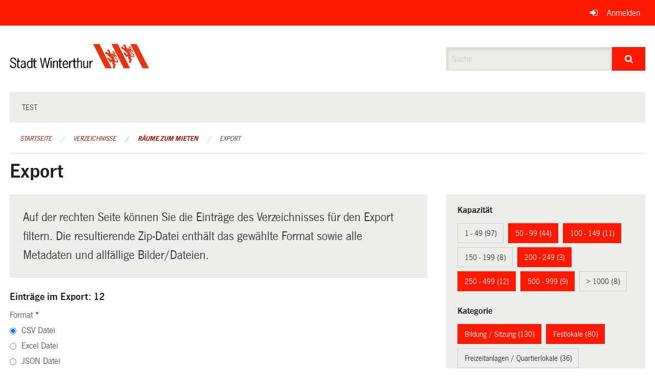

--- FILE ---
content_type: text/html; charset=UTF-8
request_url: https://ogc.winterthur.ch/directories/raeume-zum-mieten/+export?keywords=raum_kategorie%3AJugi+%2F+Pfadi+%2F+Ferienh%C3%A4user%2Braum_kategorie%3ABildung+%2F+Sitzung%2Braum_kategorie%3AFestlokale%2Braum_kategorie%3ASport%2Braum_kategorie%3AJugendtreffpunkte+%2F+Jugendkultur%2Braum_stadtkreis%3ASeen%2Braum_stadtkreis%3AT%C3%B6ss%2Braum_stadtkreis%3AVeltheim%2Braum_kapazitat%3A250+-+499%2Braum_kapazitat%3A500+-+999%2Braum_kapazitat%3A200+-+249%2Braum_kapazitat%3A50+-+99%2Braum_kapazitat%3A100+-+149&page=0&search=inline
body_size: 10659
content:
<!DOCTYPE html>
<html
    class="no-js"
    lang="de-CH"
    xmlns="http://www.w3.org/1999/xhtml" data-version="2025.66">
<head>
    <meta charset="utf-8" />
    <meta name="viewport" content="width=device-width, initial-scale=1.0" />

    
    <meta name="intercoolerjs:use-actual-http-method" content="true" />

    <title id="page-title">
        Export
    </title>
    <!-- This site is running on the
          ___              ____               ____ _                 _
         / _ \ _ __   ___ / ___| _____   __  / ___| | ___  _   _  __| |
        | | | | '_ \ / _ \ |  _ / _ \ \ / / | |   | |/ _ \| | | |/ _` |
        | |_| | | | |  __/ |_| | (_) \ V /  | |___| | (_) | |_| | (_| |
         \___/|_| |_|\___|\____|\___/ \_/    \____|_|\___/ \__,_|\__,_|

         Have a look at the source code: https://onegov.readthedocs.org
     -->
    
    <style>.slider{opacity:0;}</style>
    <link rel="stylesheet" type="text/css" href="https://ogc.winterthur.ch/theme/onegov.winterthur.foundation-2025.66-d7d4b032567c5798d261839b678a277408739130.css">
    <link rel="stylesheet" type="text/css" href="https://ogc.winterthur.ch/static/font-awesome/css/font-awesome.min.css___2025.66">
    <style>/* OGC-1706 */
.framed.roadwork-layout .main-title {
        display: block;
        font-size: 1.2rem;
        margin-top: 0;
}

/* OGC-1706 */
.roadwork-layout .limit-line-width dt:first-of-type,
.roadwork-layout .limit-line-width dd:first-of-type {
    display: none;
}</style>

    
    <link rel="apple-touch-icon" sizes="57x57" href="https://ogc.winterthur.ch/storage/206bb7c3085642ebf23d05f0fc75b55bd2ae95187800165412a504616537f41e">
    <link rel="icon" type="image/png" href="https://ogc.winterthur.ch/storage/779cca48ad50cba210b2d1067870ba9f5e9fe7ef7ab954f171bdbe578a7a2acd" sizes="16x16">
    <link rel="icon" type="image/png" href="https://ogc.winterthur.ch/storage/a88d807dd05becdf8f6c13361a506f7230c701dc3b3388aa96edf21b82d1b85e" sizes="32x32">
    
    
    <meta name="theme-color" content="#ff1900">

    

<meta property="og:type" content="website" />
<meta property="og:url" content="https://ogc.winterthur.ch/directories/raeume-zum-mieten/+export?keywords=raum_kategorie%3AJugi+%2F+Pfadi+%2F+Ferienh%C3%A4user%2Braum_kategorie%3ABildung+%2F+Sitzung%2Braum_kategorie%3AFestlokale%2Braum_kategorie%3ASport%2Braum_kategorie%3AJugendtreffpunkte+%2F+Jugendkultur%2Braum_stadtkreis%3ASeen%2Braum_stadtkreis%3AT%C3%B6ss%2Braum_stadtkreis%3AVeltheim%2Braum_kapazitat%3A250+-+499%2Braum_kapazitat%3A500+-+999%2Braum_kapazitat%3A200+-+249%2Braum_kapazitat%3A50+-+99%2Braum_kapazitat%3A100+-+149&amp;page=0&amp;search=inline" />


<meta property="og:site_name" content="Winterthur Verzeichnisse">

<meta property="og:locale" content="de_CH">
<meta property="og:locale:alternate" content="fr_CH">


    
    

<link rel="stylesheet" type="text/css" href="https://ogc.winterthur.ch/7da9c72a3b5f9e060b898ef7cd714b8a/jquery.datetimepicker.css.bundle.css?c013e2a6">
<link rel="stylesheet" type="text/css" href="https://ogc.winterthur.ch/7da9c72a3b5f9e060b898ef7cd714b8a/chosen.bundle.css?df2ed9ff">
<link rel="stylesheet" type="text/css" href="https://ogc.winterthur.ch/7da9c72a3b5f9e060b898ef7cd714b8a/geo-vermessungsamt-winterthur.bundle.css?0deacf46">
<link rel="stylesheet" type="text/css" href="https://ogc.winterthur.ch/7da9c72a3b5f9e060b898ef7cd714b8a/photoswipe.bundle.css?22605327"></head>

<body data-mapbox-token="pk.eyJ1Ijoic2VhbnRpcyIsImEiOiJjaW02ZW92OXEwMDRpeG1rbXZ5ZXJxdmtlIn0.cYzFzNi7AB4vYJgokrPVwQ" id="page-directories-raeume-zum-mieten-export" class="is-logged-out directory-entry-collection-layout" data-default-marker-color="#ff1900" data-default-lat="47.499171111774615" data-default-lon="8.729148374510752" data-default-zoom="0" data-default-marker-icon="f111">
    
    <script>
        let params = new URLSearchParams(window.location.search);
        if (window !== window.parent || params.get('framed') === 'true') { document.querySelector('body').className += " framed"; }
    </script>
    
    <a class="show-for-sr" href="#content">Navigation überspringen</a>

    <div class="ie-11-wrapper">
      <main>

        <header >
          
          
          <div class="globals">
            <div class="row">
              <div class="columns small-12">
                  <div class="global-header">
                      
                  </div>
                <ul>
                  <li>
                    
                    
                      
    <a class="login" href="https://ogc.winterthur.ch/auth/login?skip=0&amp;to=%2Fdirectories%2Fraeume-zum-mieten%2F%2Bexport%3Fkeywords%3Draum_kategorie%253AJugi%2B%252F%2BPfadi%2B%252F%2BFerienh%25C3%25A4user%252Braum_kategorie%253ABildung%2B%252F%2BSitzung%252Braum_kategorie%253AFestlokale%252Braum_kategorie%253ASport%252Braum_kategorie%253AJugendtreffpunkte%2B%252F%2BJugendkultur%252Braum_stadtkreis%253ASeen%252Braum_stadtkreis%253AT%25C3%25B6ss%252Braum_stadtkreis%253AVeltheim%252Braum_kapazitat%253A250%2B-%2B499%252Braum_kapazitat%253A500%2B-%2B999%252Braum_kapazitat%253A200%2B-%2B249%252Braum_kapazitat%253A50%2B-%2B99%252Braum_kapazitat%253A100%2B-%2B149%26page%3D0%26search%3Dinline">Anmelden</a>

                    
                  </li>
                </ul>
              </div>
            </div>
          </div>

          <div class="row header">
            <div class="small-12 medium-8 columns logo">
              <a href="https://ogc.winterthur.ch/" aria-label="Zurück zur Startseite">
                
                

<svg xmlns="http://www.w3.org/2000/svg" width="273" height="48" viewBox="0 0 273 48">
  <g fill="none">
    <path fill="#E63312" d="M211.2 0C219.3 15.6 227.4 31.8 235.2 47.4 231 47.4 227.1 47.4 223.2 47.4L222.9 47.4C218.1 37.8 198.9 0 198.9 0 198.9 0 207.3 0 211.2 0M193.8 36L199.5 47.4C198.6 47.4 187.2 47.4 187.2 47.4 179.1 31.8 170.7 15.9 163.2 0 167.1 0 171.3 0 175.5 0 175.2 0 193.2 34.8 193.8 36M266.4 36L272.1 47.4C271.2 47.4 259.8 47.4 259.8 47.4 252 31.8 243.3 15.9 235.8 0 239.7 0 243.9 0 248.1 0 247.8 0 265.8 34.8 266.4 36"/>
    <path fill="#000000" d="M10.5 32.4C9.9 30 9 28.2 6.6 28.2 4.8 28.2 3 29.7 3 31.5 3 36.3 12.6 34.5 12.6 41.4 12.6 45 9.9 47.1 6.6 47.1 3 47.1.6 45 0 41.4L2.1 40.8C2.7 43.2 4.5 45.3 6.9 45.3 9 45.3 10.8 43.8 10.8 41.7 10.8 36.3 1.2 38.4 1.2 31.8 1.2 28.5 3.6 26.4 6.9 26.4 9.9 26.4 12 28.8 12.9 31.5L10.5 32.4zM17.1 32.7L20.4 32.7 20.4 34.5 17.1 34.5 17.1 43.2C17.1 44.7 17.1 45.6 18.6 45.6 19.2 45.6 19.8 45.6 20.1 45.3L20.1 46.8C19.5 47.1 18.9 47.1 18 47.1 14.7 47.1 14.7 44.7 14.7 42.3L14.7 34.5 13.2 34.5 13.2 32.7 15.3 32.7 15.3 28.2 17.4 28.2 17.4 32.7 17.1 32.7zM29.1 38.7L29.1 42.9C28.2 44.1 26.7 45.3 25.2 45.3 24 45.3 23.1 44.1 23.1 42.9 23.1 40.5 26.4 39.6 28.5 39L29.1 38.7zM31.5 46.8C31.2 45.9 31.2 44.7 31.2 43.8L31.2 36.9C31.2 33.6 28.5 32.4 26.4 32.4 24.3 32.4 22.8 33.6 21.6 35.4L23.1 36.3C24 35.1 24.9 34.2 26.4 34.2 27.9 34.2 29.1 35.1 29.1 36.6L29.1 37.5 28.5 37.8C25.5 38.7 21.3 39.6 21.3 43.5 21.3 45.6 23.1 47.4 25.2 47.4 27 47.4 28.2 46.2 29.4 45.3L29.7 47.1 31.5 47.1 31.5 46.8zM42.3 42.9C41.7 44.1 40.5 45.6 39 45.6 37.5 45.6 35.7 44.4 35.7 40.2 35.7 38.1 36.3 34.2 39 34.2 40.5 34.2 41.7 35.1 42.3 36.6L42.3 42.9zM42.3 34.2C41.4 33.3 40.2 32.4 38.7 32.4 36.3 32.4 33.6 34.5 33.6 40.2 33.6 45.6 36.9 47.4 38.7 47.4 40.2 47.4 41.4 46.5 42.3 45.3L42.3 46.8 44.4 46.8 44.4 27 42.3 27 42.3 34.2zM49.5 32.7L52.8 32.7 52.8 34.5 49.5 34.5 49.5 43.2C49.5 44.7 49.5 45.6 51 45.6 51.6 45.6 52.2 45.6 52.5 45.3L52.5 46.8C51.9 47.1 51.3 47.1 50.4 47.1 47.1 47.1 47.1 44.7 47.1 42.3L47.1 34.5 45 34.5 45 32.7 47.1 32.7 47.1 28.2 49.2 28.2 49.2 32.7 49.5 32.7z"/>
    <polygon fill="#000000" points="74.4 46.8 72.3 46.8 69 30.6 68.7 30.6 65.4 46.8 63.3 46.8 59.1 27 61.2 27 64.2 42.9 64.5 42.9 67.8 27 69.9 27 73.2 42.9 73.2 42.9 76.8 27 78.9 27"/>
    <path fill="#000000" d="M81.9 46.8L79.8 46.8 79.8 32.7 81.9 32.7 81.9 46.8zM81.9 29.1L79.8 29.1 79.8 27 81.9 27 81.9 29.1zM86.7 46.8L84.6 46.8 84.6 32.7 86.7 32.7 86.7 34.2C87.9 33.3 89.1 32.4 90.6 32.4 92.7 32.4 94.2 33.6 94.2 37.2L94.2 46.8 92.1 46.8 92.1 37.5C92.1 36 92.4 33.9 90.3 33.9 89.1 33.9 87.6 35.1 86.7 36L86.7 46.8zM99.3 32.7L102.6 32.7 102.6 34.5 99.3 34.5 99.3 43.2C99.3 44.7 99.3 45.6 100.8 45.6 101.4 45.6 102 45.6 102.3 45.3L102.3 46.8C101.7 47.1 101.1 47.1 100.2 47.1 96.9 47.1 96.9 44.7 96.9 42.3L96.9 34.5 94.8 34.5 94.8 32.7 96.9 32.7 96.9 28.2 99 28.2 99 32.7 99.3 32.7zM105.6 38.4C105.6 36.3 106.8 33.9 108.9 33.9 111 33.9 111.9 36.6 111.9 38.4L105.6 38.4zM114 39.9C114.3 36.6 113.1 32.1 109.2 32.1 106.2 32.1 103.5 34.2 103.5 39.6 103.5 45 105.9 47.1 109.2 47.1 111.6 47.1 113.4 45.6 114.3 43.8L112.8 42.9C112.2 44.1 110.7 45.3 109.5 45.3 107.4 45.3 105.6 43.8 105.6 39.9L114 39.9zM118.2 35.7C119.1 33.9 120 32.4 122.1 32.4L123 32.4 123 34.2C120.3 33.9 119.1 36.6 118.2 38.7L118.2 46.8 116.1 46.8 116.1 32.7 118.2 32.7 118.2 35.7zM127.5 32.7L130.8 32.7 130.8 34.5 127.5 34.5 127.5 43.2C127.5 44.7 127.5 45.6 129 45.6 129.6 45.6 130.2 45.6 130.5 45.3L130.5 46.8C129.9 47.1 129.3 47.1 128.4 47.1 125.1 47.1 125.1 44.7 125.1 42.3L125.1 34.5 123 34.5 123 32.7 125.1 32.7 125.1 28.2 127.2 28.2 127.2 32.7 127.5 32.7zM133.8 34.2C135 33.3 136.2 32.4 137.7 32.4 139.8 32.4 141.3 33.6 141.3 37.2L141.3 46.8 139.2 46.8 139.2 37.5C139.2 36 139.5 33.9 137.4 33.9 136.2 33.9 134.7 35.1 133.8 36L133.8 46.8 132 46.8 132 27 134.1 27 134.1 34.2 133.8 34.2zM151.2 32.7L153.3 32.7 153.3 46.8 151.2 46.8 151.2 45.3C150 46.2 148.8 47.1 147.3 47.1 145.2 47.1 143.7 45.9 143.7 42.3L143.7 32.7 145.8 32.7 145.8 42C145.8 43.5 146.1 45.6 147.6 45.6 148.8 45.6 150.3 44.4 151.2 43.5L151.2 32.7zM157.8 35.7C158.7 33.9 159.6 32.4 161.7 32.4L162.6 32.4 162.6 34.2C159.9 33.9 158.7 36.6 157.8 38.7L157.8 46.8 155.7 46.8 155.7 32.7 157.8 32.7 157.8 35.7z"/>
    <path fill="#E95B25" d="M200.7,13.2 C200.1,14.7 202.8,15.3 202.2,16.8 C201.6,17.1 201.9,16.2 201.6,16.2 C201,15.6 199.8,15 200.1,13.8 C200.1,13.5 200.1,12.9 200.7,13.2"/>
    <path fill="#E95B25" d="M203.1,13.8 C202.8,14.4 202.2,14.7 202.2,15.3 C202.2,15.9 202.5,16.2 202.8,16.2 C202.8,16.5 202.5,16.8 202.2,17.1 C201.9,17.4 201.6,17.1 201.3,16.8 C201.3,16.5 201,16.8 200.7,16.8 C200.7,17.1 200.1,17.4 200.4,17.7 C201.3,18 201.9,18.6 202.8,18.9 C204.3,18.9 204.6,17.1 205.5,16.2 C205.8,14.7 204,14.1 203.1,13.8 Z M204.9,16.2 C204.9,16.2 204.6,16.5 204.6,16.5 C204.6,16.5 204.3,16.5 204.3,16.2 C204.3,15.9 204.3,15.9 204.3,15.6 L204.6,15.6 C204.9,15.6 204.9,15.9 204.9,16.2 Z"/>
    <path fill="#E63312" d="M206.1,25.5 C205.5,24.9 204.9,24.3 205.2,23.4 C205.2,22.8 205.8,22.5 206.1,22.5 C206.7,22.5 207.3,22.8 207.6,23.4 C207.9,24 207,24.3 207.3,24.9 C207.3,25.5 207.9,25.8 208.5,25.5 C209.1,25.5 209.4,24.6 209.4,24.3 C209.4,23.1 208.8,22.2 207.9,21.6 C206.7,21 205.5,21 204.9,21.3 C205.8,20.1 205.5,18.6 206.7,18 C207,17.7 206.7,17.1 206.4,16.8 C206.4,16.8 205.8,16.5 205.8,16.8 C205.2,18 204.6,19.5 202.8,19.5 C201.3,18.9 199.2,17.7 197.7,18.9 C196.5,16.8 195.9,14.7 195,12.6 C194.4,11.7 193.8,10.2 192.3,10.2 C192.3,10.2 192,10.2 192,10.5 C192.3,10.8 192.9,11.1 192.9,11.7 C192.6,11.7 192.3,11.4 192,11.1 C191.7,10.8 191.1,10.5 190.8,10.8 C190.2,12 191.7,11.4 192.3,12 C192.3,12.3 192.6,12.6 192.3,12.6 C192.3,12.6 192.3,12.3 192,12 C191.4,12 191.1,11.7 190.8,12 C190.5,12.3 190.8,12.9 190.8,13.2 C191.1,14.1 192,15 192.6,15 C192.9,16.2 193.2,17.4 193.2,18.9 C191.4,17.7 190.2,15 187.8,15 C187.5,15 187.2,15 187.2,15.6 C187.5,15.6 188.4,15.9 188.4,16.5 C188.1,16.5 188.1,16.5 188.1,16.2 C187.5,16.2 186.9,15.9 186.6,16.5 C186.3,17.1 186.9,17.1 187.2,17.4 C186.9,17.4 186.6,17.7 186.6,18 C186.9,18.9 187.8,19.5 188.7,19.8 C189.3,20.1 189.9,19.5 190.2,20.1 C191.7,21.9 193.2,23.7 194.7,25.2 C195.3,25.2 195.6,24.9 196.2,25.2 C196.5,27.3 198.6,28.2 199.8,29.7 L199.8,30 L198.3,30 C197.7,30 197.1,30.6 197.1,30.9 C195.6,29.4 195.3,26.7 192.9,26.1 C192.6,26.1 192.3,26.1 192.3,26.4 C192.6,26.7 193.2,26.7 193.2,27.3 C192.9,27.3 192.9,27 192.6,27 C192.3,27 191.7,26.7 191.4,27 C190.8,28.2 192.3,27.9 192.9,28.5 C192.9,28.5 193.2,28.8 192.9,29.1 L192.3,28.5 C192,28.5 191.7,28.2 191.4,28.5 C191.1,29.1 191.4,29.7 192,30.3 C192.3,30.9 193.2,31.5 193.8,31.2 C194.7,32.7 195.6,34.5 196.2,36.3 L196.5,36.3 C197.4,35.7 198.3,34.8 199.5,34.5 C200.1,34.5 200.7,34.5 201,34.8 C200.7,36 200.4,36.6 200.1,37.8 C200.1,39.6 201.9,40.2 203.1,41.1 C202.5,42.9 201,44.7 201.3,46.8 C201.3,47.1 201.9,47.7 202.2,47.7 C202.2,47.1 202.2,46.5 202.5,45.9 C202.5,46.5 202.2,46.8 202.5,47.1 C202.5,47.4 202.8,48 203.4,48 C204.6,47.7 203.4,47.1 203.7,46.2 C203.7,45.9 203.7,45.3 204.3,45.6 L204.3,46.5 C204.3,46.8 204.9,47.1 205.2,46.8 C205.8,46.5 206.1,45.6 206.1,45 C206.1,44.4 206.1,43.8 205.5,43.5 C206.1,42.3 207,41.1 207.6,39.9 C206.7,39.3 205.5,38.7 204.9,37.8 C204.3,36.6 204.9,35.7 205.5,34.8 C206.4,35.7 207.6,36.3 208.8,36.6 C210,36.6 211.5,36 211.8,34.8 C213.3,30.3 208.5,27.9 206.1,25.5 Z M203.1,20.1 L203.7,21 C203.7,21 203.7,21.3 203.4,21.3 C203.4,21.3 203.1,21.3 203.1,21.3 C202.8,21 202.8,20.7 202.8,20.4 L203.1,20.1 Z M199.2,19.5 L199.8,20.1 L199.5,20.4 C199.2,20.4 198.9,20.1 198.9,19.8 C198.9,19.5 198.9,19.5 199.2,19.5 Z M197.7,20.1 L198,20.4 L198.3,21 L198,21 C198,21 197.7,20.7 197.7,20.1 Z M196.5,21.9 C196.5,21.9 196.2,21.6 196.2,21.6 L196.2,21.3 L196.2,21.6 C196.2,21.6 196.8,22.5 196.8,22.5 C196.8,22.2 196.5,21.9 196.5,21.9 Z M197.1,23.7 C197.1,23.4 196.8,23.1 197.1,23.1 L197.7,24 C197.4,24 197.1,24 197.1,23.7 Z M198,25.5 C197.7,25.5 197.7,25.2 197.4,24.9 C197.4,24.9 197.4,24.6 197.4,24.6 L197.7,24.9 L198,25.5 Z M198.3,22.8 C198.3,22.8 198,22.5 198,22.2 L198,21.9 C198,21.9 198.6,22.5 198.6,22.8 C198.6,22.8 198.3,22.8 198.3,22.8 C198.6,22.8 198.3,22.8 198.3,22.8 Z M199.5,24.6 C199.2,24.6 199.2,24.3 198.9,24.3 C198.9,24.3 198.6,24 198.6,24 C198.6,24 198.6,23.7 198.9,23.7 L199.5,24.6 Z M199.5,21.3 C199.5,21.3 199.5,21 199.5,21.3 L200.1,21.3 L200.4,21.9 C199.8,21.9 199.5,21.6 199.5,21.3 Z M200.7,23.7 C200.4,23.7 200.1,23.7 200.1,23.4 L200.1,23.1 C200.1,23.1 200.1,22.8 200.1,22.8 C200.1,22.8 200.1,22.8 200.4,22.5 L200.7,23.7 Z M201,20.4 C201,20.4 200.7,20.1 200.7,19.8 C200.7,19.8 200.7,19.5 201,19.5 L201.3,20.4 L201.3,20.7 C201.3,20.7 201.3,20.7 201,20.4 Z M202.2,22.5 C201.9,22.5 201.6,22.2 201.6,22.2 C201.6,22.2 201.3,21.6 201.3,21.6 L201.6,21.9 L202.2,22.5 Z M210,33.6 C209.7,34.2 209.1,34.5 208.5,34.2 C207,33.9 206.1,32.1 205.2,30.9 L202.2,24 L203.4,23.1 C203.4,27.3 208.5,28.5 210.3,31.8 C210.3,32.4 210.3,33 210,33.6 Z"/>
    <path fill="#E95B25" d="M232.2,3.6 C231.6,5.1 234.3,5.7 233.7,7.2 C233.1,7.5 233.4,6.6 233.1,6.6 C232.5,5.7 231.6,5.4 231.6,4.2 C231.6,3.9 231.6,3.3 232.2,3.6"/>
    <path fill="#E95B25" d="M234.6,3.9 C234.3,4.5 233.7,4.8 233.7,5.4 C233.7,6 234,6.3 234.3,6.3 C234.3,6.6 234,6.9 233.7,7.2 C233.4,7.5 233.1,7.2 232.8,6.9 C232.8,6.6 232.5,6.9 232.2,6.9 C232.2,7.2 231.6,7.5 231.9,7.8 C232.8,8.1 233.4,8.7 234.3,9 C235.8,9 236.1,7.2 237,6.3 C237.3,5.1 235.5,4.5 234.6,3.9 Z M236.7,6.3 C236.7,6.3 236.4,6.3 236.4,6.6 C236.4,6.6 236.1,6.6 236.1,6.3 C236.1,6 236.1,6 236.1,5.7 L236.4,5.7 C236.4,5.7 236.7,6.3 236.7,6.3 Z"/>
    <path fill="#E63312" d="M237.6,15.9 C237,15.3 236.4,14.7 236.4,13.8 C236.4,13.2 237,12.9 237.6,12.9 C238.2,12.9 238.8,13.2 239.1,13.8 C239.4,14.4 238.5,14.4 238.8,15 C238.8,15.6 239.4,15.9 240,15.6 C240.6,15.6 240.9,14.7 240.9,14.4 C240.9,13.2 240.3,12.3 239.4,11.7 C238.5,11.1 237.3,11.1 236.7,11.4 C237.6,10.2 237.3,8.7 238.5,8.1 C238.8,7.8 238.5,7.2 238.2,6.9 C238.2,6.9 237.6,6.6 237.6,6.9 C237,8.1 236.4,9.6 234.6,9.6 C233.1,9 231,7.8 229.2,9 C228,6.9 227.4,4.8 226.5,2.7 C225.9,1.8 225.3,0.3 223.8,0.3 C223.8,0.3 223.5,0.3 223.5,0.6 C223.8,0.9 224.4,1.2 224.4,1.8 C224.1,1.8 223.8,1.5 223.5,1.2 C223.2,0.9 222.6,0.6 222.3,0.9 C221.7,2.1 223.2,1.5 223.5,2.1 C223.5,2.4 223.8,2.7 223.5,2.7 C223.5,2.7 223.5,2.4 223.2,2.1 C222.9,1.8 222.6,1.8 222,1.8 C221.7,2.1 222,2.7 222,3 C222.3,3.9 223.2,4.5 223.8,4.8 C224.1,6 224.4,7.2 224.4,8.7 C222.6,7.5 221.1,4.8 218.7,4.8 C218.4,4.8 218.1,4.8 218.1,5.4 C218.4,5.4 219.3,5.7 219.3,6.3 C219,6.3 219,6.3 219,6 C219,6 218.4,6 218.1,6.6 C217.8,7.2 218.4,7.2 218.7,7.5 C218.4,7.5 218.1,7.8 218.1,8.1 C218.4,9 219.3,9.6 220.2,9.9 C220.8,10.2 221.4,9.6 221.7,10.2 C223.2,12 224.7,13.8 226.2,15.3 C226.8,15.3 227.1,15 227.7,15.3 C228,17.4 230.1,18.3 231.3,19.8 L231.3,20.1 L229.8,20.1 C229.2,20.1 228.6,20.7 228.6,21 C227.1,19.5 226.8,16.8 224.4,16.2 C224.1,16.2 223.8,16.2 223.8,16.5 C224.1,16.8 224.7,16.8 224.7,17.4 C224.4,17.4 224.4,17.1 224.1,17.1 C223.8,17.1 223.2,16.8 222.9,17.1 C222,18 223.5,17.7 223.8,18.3 C223.8,18.3 224.1,18.6 223.8,18.9 L223.5,18 C223.2,18 222.9,17.7 222.6,18 C222.3,18.6 222.6,19.2 223.2,19.8 C223.5,20.4 224.1,21 225,20.7 C225.9,22.2 226.8,24 227.4,25.8 L227.7,25.8 C228.6,25.2 229.5,24.3 230.7,24 C231.3,24 231.9,24 232.2,24.3 C231.9,25.5 231.6,26.1 231.3,27.3 C231.3,29.1 233.1,29.7 234.6,30.6 C234,32.4 232.5,34.2 232.8,36.3 C232.8,36.6 233.4,37.2 233.7,37.2 C233.7,36.6 233.7,36 234,35.4 C234,36 233.7,36.3 234,36.6 C234,36.9 234.3,37.5 234.9,37.5 C236.1,37.2 234.9,36.6 235.2,35.7 C235.2,35.4 235.2,34.8 235.8,35.1 L235.8,36 C235.8,36.3 236.4,36.6 236.7,36.3 C237.3,36 237.6,35.1 237.6,34.5 C237.6,33.9 237.6,33.3 237,33 C237.6,31.8 238.5,30.6 239.1,29.4 C238.2,28.8 237,28.2 236.4,27.3 C235.8,26.1 236.4,25.2 237,24.3 C237.9,25.2 239.1,25.8 240.3,26.1 C241.5,26.1 243,25.5 243.3,24.3 C244.8,20.4 240,18.3 237.6,15.9 Z M234.6,10.2 L235.5,11.1 C235.5,11.1 235.5,11.4 235.2,11.4 C235.2,11.4 234.9,11.4 234.9,11.4 C234.6,11.1 234.6,10.8 234.6,10.5 L234.6,10.2 Z M230.7,9.6 L231.3,10.2 L231,10.8 C230.7,10.8 230.4,10.5 230.4,10.2 C230.7,9.9 230.7,9.9 230.7,9.6 Z M229.5,10.5 L229.8,10.8 L230.1,11.4 L229.8,11.4 C229.8,11.4 229.5,10.8 229.5,10.5 Z M228.3,12 C228,12 228,11.7 228,11.7 L228,11.4 L228,11.7 C228,11.7 228.6,12.6 228.6,12.6 C228.3,12.3 228.3,12.3 228.3,12 Z M228.6,13.8 C228.6,13.5 228.3,13.2 228.6,13.2 L229.2,14.1 C228.9,14.1 228.9,14.1 228.6,13.8 Z M229.5,15.9 C229.2,15.9 229.2,15.6 228.9,15.3 C228.9,15.3 228.9,15 228.9,15 L229.2,15.3 L229.5,15.9 Z M230.1,12.9 C230.1,12.9 229.8,12.6 229.8,12.3 L229.8,12 C229.8,12 230.4,12.6 230.4,12.9 C230.4,12.9 230.1,12.9 230.1,12.9 C230.1,13.2 230.1,13.2 230.1,12.9 Z M231,14.7 C230.7,14.7 230.7,14.4 230.4,14.4 C230.4,14.4 230.1,14.1 230.1,14.1 C230.1,14.1 230.1,13.8 230.4,13.8 L231,14.7 Z M231,11.4 C231,11.4 231.3,11.1 231,11.4 L231.6,11.4 L231.9,12 C231.6,12.3 231.3,11.7 231,11.4 Z M232.5,14.1 C232.2,14.1 231.9,14.1 231.9,13.8 L231.9,13.5 C231.9,13.5 231.9,13.2 231.9,13.2 C231.9,13.2 231.9,13.2 232.2,12.9 L232.5,14.1 Z M232.8,10.8 C232.8,10.8 232.5,10.5 232.5,10.2 C232.5,10.2 232.5,9.9 232.8,9.9 L233.1,10.8 L233.1,11.1 C233.1,11.1 232.8,10.8 232.8,10.8 Z M233.7,12.9 C233.4,12.9 233.1,12.6 233.1,12.6 C233.1,12.3 232.8,12 232.8,12 L233.1,12.3 L233.7,12.9 Z M241.5,23.7 C241.2,24.3 240.6,24.6 240,24.3 C238.5,24 237.6,22.5 236.7,21 L233.7,14.1 L234.6,13.2 C234.6,17.4 239.7,18.6 241.5,21.9 C241.8,22.8 241.8,23.4 241.5,23.7 Z"/>
  </g>
</svg>


              </a>
            </div>
            <div class="small-12 medium-4 columns">
              
              <form class="searchbox" action="https://ogc.winterthur.ch/search" method="GET" data-typeahead="on" data-typeahead-source="https://ogc.winterthur.ch/search/suggest" data-typeahead-target="https://ogc.winterthur.ch/search">
                <div class="row collapse">
                    <div class="columns small-10">
                        <label for="search" class="show-for-sr">Suche</label>
                        <input id="search" data-typeahead-subject type="text" name="q" placeholder="Suche" autocomplete="off" autocorrect="off" required maxlength="200" />
                        <button type="reset" class="reset-button" tabindex="-1"></button>
                    </div>
                    <div class="columns small-2">
                        <button type="submit" class="button postfix" aria-label="Suche">
                          <i class="fa fa-search"></i>
                        </button>
                    </div>
                </div>
                <div class="row typeahead">
                  <div class="columns small-12" data-typeahead-container>
                  </div>
                </div>
              </form>
            </div>
          </div>

          <div class="row locals">
              <div class="small-12 columns">
                  
    <div class="main-navigation False">
        <nav class="top-bar" data-topbar role="navigation">
            <ul class="title-area">
                
                <li class="name" style="width: 0;"></li>
                <li class="toggle-topbar menu-icon">
                    <a href="#"><span>Menu</span></a>
                </li>
            </ul>
            <section class="top-bar-section">
                <ul class="left">
                    <li>
    <a href="https://ogc.winterthur.ch/topics/test">test</a>
</li>
                </ul>
            </section>
        </nav>
        <div class="clearfix"></div>
    </div>

                  
    
        
    

                  
    <nav role="navigation" aria-label="Sie sind hier">
        <ul class="breadcrumbs">
            
                <li class="">
    <a href="https://ogc.winterthur.ch/">Startseite</a>
</li>
            
                <li class="">
    <a href="https://ogc.winterthur.ch/directories">Verzeichnisse</a>
</li>
            
                <li class="">
    <a href="https://ogc.winterthur.ch/directories/raeume-zum-mieten">Räume zum Mieten</a>
</li>
            
                <li class="current">
    <a href="#">Export</a>
</li>
            
        </ul>
    </nav>

              </div>
          </div>

          <div class="row alerts">
            <div class="small-12 columns" id="alert-boxes">
              
              
              
    

            </div>
          </div>
        </header>

        

        <article class="row content without-sidebar-links">
          <div class="small-12 columns">
            <div class="row">
                <div class="small-12 columns">
                  <section role="main" id="content">
                    <h1 class="main-title"><div></div>
        Export
    <div></div></h1>
                    
        <div class="row">
            <div class="small-12 medium-8 columns">
                <div class="panel">
                    Auf der rechten Seite können Sie die Einträge des Verzeichnisses für den Export filtern. Die resultierende Zip-Datei enthält das gewählte Format sowie alle Metadaten und allfällige Bilder/Dateien.
                </div>
                <h3>Einträge im Export: 12</h3>
                
    <form class="" method="POST" enctype="multipart/form-data" action="https://ogc.winterthur.ch/directories/raeume-zum-mieten/+export?keywords=raum_kategorie%3AJugi+%2F+Pfadi+%2F+Ferienh%C3%A4user%2Braum_kategorie%3ABildung+%2F+Sitzung%2Braum_kategorie%3AFestlokale%2Braum_kategorie%3ASport%2Braum_kategorie%3AJugendtreffpunkte+%2F+Jugendkultur%2Braum_stadtkreis%3ASeen%2Braum_stadtkreis%3AT%C3%B6ss%2Braum_stadtkreis%3AVeltheim%2Braum_kapazitat%3A250+-+499%2Braum_kapazitat%3A500+-+999%2Braum_kapazitat%3A200+-+249%2Braum_kapazitat%3A50+-+99%2Braum_kapazitat%3A100+-+149&amp;page=0&amp;search=inline" data-image-upload-url="https://ogc.winterthur.ch/images/upload.json?csrf-token=7cc5dd85d6e9f0aaaff66f8b2b7d62da6dedeeec7da346e5a107e1beb4940c47.aWqL1w.X2nx5-OMd38R9FfAMUPnNTVfNn0" data-image-list-url="https://ogc.winterthur.ch/images/json" data-file-upload-url="https://ogc.winterthur.ch/files/upload.json?order_by=name&amp;csrf-token=7cc5dd85d6e9f0aaaff66f8b2b7d62da6dedeeec7da346e5a107e1beb4940c47.aWqL1w.X2nx5-OMd38R9FfAMUPnNTVfNn0" data-file-list-url="https://ogc.winterthur.ch/files/json?order_by=name" data-sitecollection-url="https://ogc.winterthur.ch/sitecollection" id="">
        
            
            
                <div class="formfields ">
                    
    
        <div class="row field-csrf_token field-type-csrftokenfield False"><div class="large-12 columns">
        
            
                <input id="csrf_token" name="csrf_token" type="hidden" value="20260116192455##c4b96e6c7f88513ffe795e5d65a1725ef964c6dd">
                
            
            
        
    </div></div>
    

                    <div class="clearfix"></div>
                </div>
            
        
            
            
                <div class="formfields ">
                    
    
        <div class="row field-file_format field-type-radiofield False"><div class="large-12 columns">
        
            
            
                

                <div class="group-label">
                    
     
    
    
        
        
            <span class="label-text">Format</span>
            <span class="label-required">*</span>
            

            
            <ul id="file_format" placeholder=""><li><input aria-required checked id="file_format-0" name="file_format" type="radio" value="csv"> <label for="file_format-0">CSV Datei</label></li><li><input aria-required id="file_format-1" name="file_format" type="radio" value="xlsx"> <label for="file_format-1">Excel Datei</label></li><li><input aria-required id="file_format-2" name="file_format" type="radio" value="json"> <label for="file_format-2">JSON Datei</label></li><li><input aria-required id="file_format-3" name="file_format" type="radio" value="xml"> <label for="file_format-3">XML Datei</label></li></ul>
        
    

                </div>
                
            
        
    </div></div>
    

                    <div class="clearfix"></div>
                </div>
            
        
        
        
            
            
                <input type="submit" value="Absenden" class="button">
            
            
        
    </form>

            </div>
            <div class="columns small-12 medium-4">
                <div class="filter-panel">
                    <div class="filter-periods">
                        <h2 class="filter-title">Kapazität</h2>
                        
    <ul class="tags">
        <li class="click-through">
            <span
                class="False blank-label False">
    <a href="https://ogc.winterthur.ch/directories/raeume-zum-mieten/+export?keywords=raum_kategorie%3AJugi+%2F+Pfadi+%2F+Ferienh%C3%A4user%2Braum_kategorie%3ABildung+%2F+Sitzung%2Braum_kategorie%3AFestlokale%2Braum_kategorie%3ASport%2Braum_kategorie%3AJugendtreffpunkte+%2F+Jugendkultur%2Braum_stadtkreis%3ASeen%2Braum_stadtkreis%3AT%C3%B6ss%2Braum_stadtkreis%3AVeltheim%2Braum_kapazitat%3A250+-+499%2Braum_kapazitat%3A50+-+99%2Braum_kapazitat%3A1+-+49%2Braum_kapazitat%3A500+-+999%2Braum_kapazitat%3A200+-+249%2Braum_kapazitat%3A100+-+149&amp;page=0&amp;past_only=0&amp;published_only=0&amp;search=inline&amp;upcoming_only=0">1 - 49 (97)</a>
</span>
        </li>
        <li class="click-through">
            <span
                class="active blank-label False">
    <a href="https://ogc.winterthur.ch/directories/raeume-zum-mieten/+export?keywords=raum_kategorie%3AJugi+%2F+Pfadi+%2F+Ferienh%C3%A4user%2Braum_kategorie%3ABildung+%2F+Sitzung%2Braum_kategorie%3AFestlokale%2Braum_kategorie%3ASport%2Braum_kategorie%3AJugendtreffpunkte+%2F+Jugendkultur%2Braum_stadtkreis%3ASeen%2Braum_stadtkreis%3AT%C3%B6ss%2Braum_stadtkreis%3AVeltheim%2Braum_kapazitat%3A250+-+499%2Braum_kapazitat%3A100+-+149%2Braum_kapazitat%3A200+-+249%2Braum_kapazitat%3A500+-+999&amp;page=0&amp;past_only=0&amp;published_only=0&amp;search=inline&amp;upcoming_only=0">50 - 99 (44)</a>
</span>
        </li>
        <li class="click-through">
            <span
                class="active blank-label False">
    <a href="https://ogc.winterthur.ch/directories/raeume-zum-mieten/+export?keywords=raum_kategorie%3AJugi+%2F+Pfadi+%2F+Ferienh%C3%A4user%2Braum_kategorie%3ABildung+%2F+Sitzung%2Braum_kategorie%3AFestlokale%2Braum_kategorie%3ASport%2Braum_kategorie%3AJugendtreffpunkte+%2F+Jugendkultur%2Braum_stadtkreis%3ASeen%2Braum_stadtkreis%3AT%C3%B6ss%2Braum_stadtkreis%3AVeltheim%2Braum_kapazitat%3A250+-+499%2Braum_kapazitat%3A50+-+99%2Braum_kapazitat%3A200+-+249%2Braum_kapazitat%3A500+-+999&amp;page=0&amp;past_only=0&amp;published_only=0&amp;search=inline&amp;upcoming_only=0">100 - 149 (11)</a>
</span>
        </li>
        <li class="click-through">
            <span
                class="False blank-label False">
    <a href="https://ogc.winterthur.ch/directories/raeume-zum-mieten/+export?keywords=raum_kategorie%3AJugi+%2F+Pfadi+%2F+Ferienh%C3%A4user%2Braum_kategorie%3ABildung+%2F+Sitzung%2Braum_kategorie%3AFestlokale%2Braum_kategorie%3ASport%2Braum_kategorie%3AJugendtreffpunkte+%2F+Jugendkultur%2Braum_stadtkreis%3ASeen%2Braum_stadtkreis%3AT%C3%B6ss%2Braum_stadtkreis%3AVeltheim%2Braum_kapazitat%3A250+-+499%2Braum_kapazitat%3A50+-+99%2Braum_kapazitat%3A150+-+199%2Braum_kapazitat%3A500+-+999%2Braum_kapazitat%3A200+-+249%2Braum_kapazitat%3A100+-+149&amp;page=0&amp;past_only=0&amp;published_only=0&amp;search=inline&amp;upcoming_only=0">150 - 199 (8)</a>
</span>
        </li>
        <li class="click-through">
            <span
                class="active blank-label False">
    <a href="https://ogc.winterthur.ch/directories/raeume-zum-mieten/+export?keywords=raum_kategorie%3AJugi+%2F+Pfadi+%2F+Ferienh%C3%A4user%2Braum_kategorie%3ABildung+%2F+Sitzung%2Braum_kategorie%3AFestlokale%2Braum_kategorie%3ASport%2Braum_kategorie%3AJugendtreffpunkte+%2F+Jugendkultur%2Braum_stadtkreis%3ASeen%2Braum_stadtkreis%3AT%C3%B6ss%2Braum_stadtkreis%3AVeltheim%2Braum_kapazitat%3A250+-+499%2Braum_kapazitat%3A50+-+99%2Braum_kapazitat%3A100+-+149%2Braum_kapazitat%3A500+-+999&amp;page=0&amp;past_only=0&amp;published_only=0&amp;search=inline&amp;upcoming_only=0">200 - 249 (3)</a>
</span>
        </li>
        <li class="click-through">
            <span
                class="active blank-label False">
    <a href="https://ogc.winterthur.ch/directories/raeume-zum-mieten/+export?keywords=raum_kategorie%3AJugi+%2F+Pfadi+%2F+Ferienh%C3%A4user%2Braum_kategorie%3ABildung+%2F+Sitzung%2Braum_kategorie%3AFestlokale%2Braum_kategorie%3ASport%2Braum_kategorie%3AJugendtreffpunkte+%2F+Jugendkultur%2Braum_stadtkreis%3ASeen%2Braum_stadtkreis%3AT%C3%B6ss%2Braum_stadtkreis%3AVeltheim%2Braum_kapazitat%3A200+-+249%2Braum_kapazitat%3A50+-+99%2Braum_kapazitat%3A100+-+149%2Braum_kapazitat%3A500+-+999&amp;page=0&amp;past_only=0&amp;published_only=0&amp;search=inline&amp;upcoming_only=0">250 - 499 (12)</a>
</span>
        </li>
        <li class="click-through">
            <span
                class="active blank-label False">
    <a href="https://ogc.winterthur.ch/directories/raeume-zum-mieten/+export?keywords=raum_kategorie%3AJugi+%2F+Pfadi+%2F+Ferienh%C3%A4user%2Braum_kategorie%3ABildung+%2F+Sitzung%2Braum_kategorie%3AFestlokale%2Braum_kategorie%3ASport%2Braum_kategorie%3AJugendtreffpunkte+%2F+Jugendkultur%2Braum_stadtkreis%3ASeen%2Braum_stadtkreis%3AT%C3%B6ss%2Braum_stadtkreis%3AVeltheim%2Braum_kapazitat%3A250+-+499%2Braum_kapazitat%3A50+-+99%2Braum_kapazitat%3A100+-+149%2Braum_kapazitat%3A200+-+249&amp;page=0&amp;past_only=0&amp;published_only=0&amp;search=inline&amp;upcoming_only=0">500 - 999 (9)</a>
</span>
        </li>
        <li class="click-through">
            <span
                class="False blank-label False">
    <a href="https://ogc.winterthur.ch/directories/raeume-zum-mieten/+export?keywords=raum_kategorie%3AJugi+%2F+Pfadi+%2F+Ferienh%C3%A4user%2Braum_kategorie%3ABildung+%2F+Sitzung%2Braum_kategorie%3AFestlokale%2Braum_kategorie%3ASport%2Braum_kategorie%3AJugendtreffpunkte+%2F+Jugendkultur%2Braum_stadtkreis%3ASeen%2Braum_stadtkreis%3AT%C3%B6ss%2Braum_stadtkreis%3AVeltheim%2Braum_kapazitat%3A250+-+499%2Braum_kapazitat%3A50+-+99%2Braum_kapazitat%3A500+-+999%2Braum_kapazitat%3A200+-+249%2Braum_kapazitat%3A100+-+149%2Braum_kapazitat%3A%3E+1000&amp;page=0&amp;past_only=0&amp;published_only=0&amp;search=inline&amp;upcoming_only=0">&gt; 1000 (8)</a>
</span>
        </li>
    </ul>

                    </div>
                    <div class="filter-periods">
                        <h2 class="filter-title">Kategorie</h2>
                        
    <ul class="tags">
        <li class="click-through">
            <span
                class="active blank-label False">
    <a href="https://ogc.winterthur.ch/directories/raeume-zum-mieten/+export?keywords=raum_kategorie%3AJugi+%2F+Pfadi+%2F+Ferienh%C3%A4user%2Braum_kategorie%3ASport%2Braum_kategorie%3AFestlokale%2Braum_kategorie%3AJugendtreffpunkte+%2F+Jugendkultur%2Braum_stadtkreis%3ASeen%2Braum_stadtkreis%3AT%C3%B6ss%2Braum_stadtkreis%3AVeltheim%2Braum_kapazitat%3A250+-+499%2Braum_kapazitat%3A500+-+999%2Braum_kapazitat%3A200+-+249%2Braum_kapazitat%3A50+-+99%2Braum_kapazitat%3A100+-+149&amp;page=0&amp;past_only=0&amp;published_only=0&amp;search=inline&amp;upcoming_only=0">Bildung / Sitzung (130)</a>
</span>
        </li>
        <li class="click-through">
            <span
                class="active blank-label False">
    <a href="https://ogc.winterthur.ch/directories/raeume-zum-mieten/+export?keywords=raum_kategorie%3AJugi+%2F+Pfadi+%2F+Ferienh%C3%A4user%2Braum_kategorie%3ABildung+%2F+Sitzung%2Braum_kategorie%3ASport%2Braum_kategorie%3AJugendtreffpunkte+%2F+Jugendkultur%2Braum_stadtkreis%3ASeen%2Braum_stadtkreis%3AT%C3%B6ss%2Braum_stadtkreis%3AVeltheim%2Braum_kapazitat%3A250+-+499%2Braum_kapazitat%3A500+-+999%2Braum_kapazitat%3A200+-+249%2Braum_kapazitat%3A50+-+99%2Braum_kapazitat%3A100+-+149&amp;page=0&amp;past_only=0&amp;published_only=0&amp;search=inline&amp;upcoming_only=0">Festlokale (80)</a>
</span>
        </li>
        <li class="click-through">
            <span
                class="False blank-label False">
    <a href="https://ogc.winterthur.ch/directories/raeume-zum-mieten/+export?keywords=raum_kategorie%3ASport%2Braum_kategorie%3AJugendtreffpunkte+%2F+Jugendkultur%2Braum_kategorie%3AJugi+%2F+Pfadi+%2F+Ferienh%C3%A4user%2Braum_kategorie%3ABildung+%2F+Sitzung%2Braum_kategorie%3AFestlokale%2Braum_kategorie%3AFreizeitanlagen+%2F+Quartierlokale%2Braum_stadtkreis%3ASeen%2Braum_stadtkreis%3AT%C3%B6ss%2Braum_stadtkreis%3AVeltheim%2Braum_kapazitat%3A250+-+499%2Braum_kapazitat%3A500+-+999%2Braum_kapazitat%3A200+-+249%2Braum_kapazitat%3A50+-+99%2Braum_kapazitat%3A100+-+149&amp;page=0&amp;past_only=0&amp;published_only=0&amp;search=inline&amp;upcoming_only=0">Freizeitanlagen / Quartierlokale (36)</a>
</span>
        </li>
        <li class="click-through">
            <span
                class="active blank-label False">
    <a href="https://ogc.winterthur.ch/directories/raeume-zum-mieten/+export?keywords=raum_kategorie%3AJugi+%2F+Pfadi+%2F+Ferienh%C3%A4user%2Braum_kategorie%3ABildung+%2F+Sitzung%2Braum_kategorie%3ASport%2Braum_kategorie%3AFestlokale%2Braum_stadtkreis%3ASeen%2Braum_stadtkreis%3AT%C3%B6ss%2Braum_stadtkreis%3AVeltheim%2Braum_kapazitat%3A250+-+499%2Braum_kapazitat%3A500+-+999%2Braum_kapazitat%3A200+-+249%2Braum_kapazitat%3A50+-+99%2Braum_kapazitat%3A100+-+149&amp;page=0&amp;past_only=0&amp;published_only=0&amp;search=inline&amp;upcoming_only=0">Jugendtreffpunkte / Jugendkultur (10)</a>
</span>
        </li>
        <li class="click-through">
            <span
                class="active blank-label False">
    <a href="https://ogc.winterthur.ch/directories/raeume-zum-mieten/+export?keywords=raum_kategorie%3ABildung+%2F+Sitzung%2Braum_kategorie%3ASport%2Braum_kategorie%3AFestlokale%2Braum_kategorie%3AJugendtreffpunkte+%2F+Jugendkultur%2Braum_stadtkreis%3ASeen%2Braum_stadtkreis%3AT%C3%B6ss%2Braum_stadtkreis%3AVeltheim%2Braum_kapazitat%3A250+-+499%2Braum_kapazitat%3A500+-+999%2Braum_kapazitat%3A200+-+249%2Braum_kapazitat%3A50+-+99%2Braum_kapazitat%3A100+-+149&amp;page=0&amp;past_only=0&amp;published_only=0&amp;search=inline&amp;upcoming_only=0">Jugi / Pfadi / Ferienhäuser (2)</a>
</span>
        </li>
        <li class="click-through">
            <span
                class="False blank-label False">
    <a href="https://ogc.winterthur.ch/directories/raeume-zum-mieten/+export?keywords=raum_kategorie%3ASport%2Braum_kategorie%3AKultur%2Braum_kategorie%3AJugendtreffpunkte+%2F+Jugendkultur%2Braum_kategorie%3AJugi+%2F+Pfadi+%2F+Ferienh%C3%A4user%2Braum_kategorie%3ABildung+%2F+Sitzung%2Braum_kategorie%3AFestlokale%2Braum_stadtkreis%3ASeen%2Braum_stadtkreis%3AT%C3%B6ss%2Braum_stadtkreis%3AVeltheim%2Braum_kapazitat%3A250+-+499%2Braum_kapazitat%3A500+-+999%2Braum_kapazitat%3A200+-+249%2Braum_kapazitat%3A50+-+99%2Braum_kapazitat%3A100+-+149&amp;page=0&amp;past_only=0&amp;published_only=0&amp;search=inline&amp;upcoming_only=0">Kultur (104)</a>
</span>
        </li>
        <li class="click-through">
            <span
                class="False blank-label False">
    <a href="https://ogc.winterthur.ch/directories/raeume-zum-mieten/+export?keywords=raum_kategorie%3ASport%2Braum_kategorie%3AJugendtreffpunkte+%2F+Jugendkultur%2Braum_kategorie%3AJugi+%2F+Pfadi+%2F+Ferienh%C3%A4user%2Braum_kategorie%3ABildung+%2F+Sitzung%2Braum_kategorie%3AFestlokale%2Braum_kategorie%3AMeetings%2Braum_stadtkreis%3ASeen%2Braum_stadtkreis%3AT%C3%B6ss%2Braum_stadtkreis%3AVeltheim%2Braum_kapazitat%3A250+-+499%2Braum_kapazitat%3A500+-+999%2Braum_kapazitat%3A200+-+249%2Braum_kapazitat%3A50+-+99%2Braum_kapazitat%3A100+-+149&amp;page=0&amp;past_only=0&amp;published_only=0&amp;search=inline&amp;upcoming_only=0">Meetings (1)</a>
</span>
        </li>
        <li class="click-through">
            <span
                class="False blank-label False">
    <a href="https://ogc.winterthur.ch/directories/raeume-zum-mieten/+export?keywords=raum_kategorie%3ASport%2Braum_kategorie%3AJugendtreffpunkte+%2F+Jugendkultur%2Braum_kategorie%3AJugi+%2F+Pfadi+%2F+Ferienh%C3%A4user%2Braum_kategorie%3ABildung+%2F+Sitzung%2Braum_kategorie%3AOpen+Air%2Braum_kategorie%3AFestlokale%2Braum_stadtkreis%3ASeen%2Braum_stadtkreis%3AT%C3%B6ss%2Braum_stadtkreis%3AVeltheim%2Braum_kapazitat%3A250+-+499%2Braum_kapazitat%3A500+-+999%2Braum_kapazitat%3A200+-+249%2Braum_kapazitat%3A50+-+99%2Braum_kapazitat%3A100+-+149&amp;page=0&amp;past_only=0&amp;published_only=0&amp;search=inline&amp;upcoming_only=0">Open Air (9)</a>
</span>
        </li>
        <li class="click-through">
            <span
                class="False blank-label False">
    <a href="https://ogc.winterthur.ch/directories/raeume-zum-mieten/+export?keywords=raum_kategorie%3ASpielpl%C3%A4tze%2Braum_kategorie%3ASport%2Braum_kategorie%3AJugendtreffpunkte+%2F+Jugendkultur%2Braum_kategorie%3AJugi+%2F+Pfadi+%2F+Ferienh%C3%A4user%2Braum_kategorie%3ABildung+%2F+Sitzung%2Braum_kategorie%3AFestlokale%2Braum_stadtkreis%3ASeen%2Braum_stadtkreis%3AT%C3%B6ss%2Braum_stadtkreis%3AVeltheim%2Braum_kapazitat%3A250+-+499%2Braum_kapazitat%3A500+-+999%2Braum_kapazitat%3A200+-+249%2Braum_kapazitat%3A50+-+99%2Braum_kapazitat%3A100+-+149&amp;page=0&amp;past_only=0&amp;published_only=0&amp;search=inline&amp;upcoming_only=0">Spielplätze (10)</a>
</span>
        </li>
        <li class="click-through">
            <span
                class="active blank-label False">
    <a href="https://ogc.winterthur.ch/directories/raeume-zum-mieten/+export?keywords=raum_kategorie%3AJugi+%2F+Pfadi+%2F+Ferienh%C3%A4user%2Braum_kategorie%3ABildung+%2F+Sitzung%2Braum_kategorie%3AFestlokale%2Braum_kategorie%3AJugendtreffpunkte+%2F+Jugendkultur%2Braum_stadtkreis%3ASeen%2Braum_stadtkreis%3AT%C3%B6ss%2Braum_stadtkreis%3AVeltheim%2Braum_kapazitat%3A250+-+499%2Braum_kapazitat%3A500+-+999%2Braum_kapazitat%3A200+-+249%2Braum_kapazitat%3A50+-+99%2Braum_kapazitat%3A100+-+149&amp;page=0&amp;past_only=0&amp;published_only=0&amp;search=inline&amp;upcoming_only=0">Sport (31)</a>
</span>
        </li>
        <li class="click-through">
            <span
                class="False blank-label False">
    <a href="https://ogc.winterthur.ch/directories/raeume-zum-mieten/+export?keywords=raum_kategorie%3ASport%2Braum_kategorie%3AJugendtreffpunkte+%2F+Jugendkultur%2Braum_kategorie%3AJugi+%2F+Pfadi+%2F+Ferienh%C3%A4user%2Braum_kategorie%3AWaldh%C3%BCtten+%2F+Feuerpl%C3%A4tze%2Braum_kategorie%3ABildung+%2F+Sitzung%2Braum_kategorie%3AFestlokale%2Braum_stadtkreis%3ASeen%2Braum_stadtkreis%3AT%C3%B6ss%2Braum_stadtkreis%3AVeltheim%2Braum_kapazitat%3A250+-+499%2Braum_kapazitat%3A500+-+999%2Braum_kapazitat%3A200+-+249%2Braum_kapazitat%3A50+-+99%2Braum_kapazitat%3A100+-+149&amp;page=0&amp;past_only=0&amp;published_only=0&amp;search=inline&amp;upcoming_only=0">Waldhütten / Feuerplätze (7)</a>
</span>
        </li>
    </ul>

                    </div>
                    <div class="filter-periods">
                        <h2 class="filter-title">Stadtkreis</h2>
                        
    <ul class="tags">
        <li class="click-through">
            <span
                class="False blank-label False">
    <a href="https://ogc.winterthur.ch/directories/raeume-zum-mieten/+export?keywords=raum_kategorie%3AJugi+%2F+Pfadi+%2F+Ferienh%C3%A4user%2Braum_kategorie%3ABildung+%2F+Sitzung%2Braum_kategorie%3AFestlokale%2Braum_kategorie%3ASport%2Braum_kategorie%3AJugendtreffpunkte+%2F+Jugendkultur%2Braum_stadtkreis%3AT%C3%B6ss%2Braum_stadtkreis%3AStadt%2Braum_stadtkreis%3AVeltheim%2Braum_stadtkreis%3ASeen%2Braum_kapazitat%3A250+-+499%2Braum_kapazitat%3A500+-+999%2Braum_kapazitat%3A200+-+249%2Braum_kapazitat%3A50+-+99%2Braum_kapazitat%3A100+-+149&amp;page=0&amp;past_only=0&amp;published_only=0&amp;search=inline&amp;upcoming_only=0">Stadt (112)</a>
</span>
        </li>
        <li class="click-through">
            <span
                class="False blank-label False">
    <a href="https://ogc.winterthur.ch/directories/raeume-zum-mieten/+export?keywords=raum_kategorie%3AJugi+%2F+Pfadi+%2F+Ferienh%C3%A4user%2Braum_kategorie%3ABildung+%2F+Sitzung%2Braum_kategorie%3AFestlokale%2Braum_kategorie%3ASport%2Braum_kategorie%3AJugendtreffpunkte+%2F+Jugendkultur%2Braum_stadtkreis%3AT%C3%B6ss%2Braum_stadtkreis%3AMattenbach%2Braum_stadtkreis%3AVeltheim%2Braum_stadtkreis%3ASeen%2Braum_kapazitat%3A250+-+499%2Braum_kapazitat%3A500+-+999%2Braum_kapazitat%3A200+-+249%2Braum_kapazitat%3A50+-+99%2Braum_kapazitat%3A100+-+149&amp;page=0&amp;past_only=0&amp;published_only=0&amp;search=inline&amp;upcoming_only=0">Mattenbach (3)</a>
</span>
        </li>
        <li class="click-through">
            <span
                class="False blank-label False">
    <a href="https://ogc.winterthur.ch/directories/raeume-zum-mieten/+export?keywords=raum_kategorie%3AJugi+%2F+Pfadi+%2F+Ferienh%C3%A4user%2Braum_kategorie%3ABildung+%2F+Sitzung%2Braum_kategorie%3AFestlokale%2Braum_kategorie%3ASport%2Braum_kategorie%3AJugendtreffpunkte+%2F+Jugendkultur%2Braum_stadtkreis%3AT%C3%B6ss%2Braum_stadtkreis%3AOberwinterthur%2Braum_stadtkreis%3AVeltheim%2Braum_stadtkreis%3ASeen%2Braum_kapazitat%3A250+-+499%2Braum_kapazitat%3A500+-+999%2Braum_kapazitat%3A200+-+249%2Braum_kapazitat%3A50+-+99%2Braum_kapazitat%3A100+-+149&amp;page=0&amp;past_only=0&amp;published_only=0&amp;search=inline&amp;upcoming_only=0">Oberwinterthur (14)</a>
</span>
        </li>
        <li class="click-through">
            <span
                class="active blank-label False">
    <a href="https://ogc.winterthur.ch/directories/raeume-zum-mieten/+export?keywords=raum_kategorie%3AJugi+%2F+Pfadi+%2F+Ferienh%C3%A4user%2Braum_kategorie%3ABildung+%2F+Sitzung%2Braum_kategorie%3AFestlokale%2Braum_kategorie%3ASport%2Braum_kategorie%3AJugendtreffpunkte+%2F+Jugendkultur%2Braum_stadtkreis%3AVeltheim%2Braum_stadtkreis%3AT%C3%B6ss%2Braum_kapazitat%3A250+-+499%2Braum_kapazitat%3A500+-+999%2Braum_kapazitat%3A200+-+249%2Braum_kapazitat%3A50+-+99%2Braum_kapazitat%3A100+-+149&amp;page=0&amp;past_only=0&amp;published_only=0&amp;search=inline&amp;upcoming_only=0">Seen (9)</a>
</span>
        </li>
        <li class="click-through">
            <span
                class="active blank-label False">
    <a href="https://ogc.winterthur.ch/directories/raeume-zum-mieten/+export?keywords=raum_kategorie%3AJugi+%2F+Pfadi+%2F+Ferienh%C3%A4user%2Braum_kategorie%3ABildung+%2F+Sitzung%2Braum_kategorie%3AFestlokale%2Braum_kategorie%3ASport%2Braum_kategorie%3AJugendtreffpunkte+%2F+Jugendkultur%2Braum_stadtkreis%3AVeltheim%2Braum_stadtkreis%3ASeen%2Braum_kapazitat%3A250+-+499%2Braum_kapazitat%3A500+-+999%2Braum_kapazitat%3A200+-+249%2Braum_kapazitat%3A50+-+99%2Braum_kapazitat%3A100+-+149&amp;page=0&amp;past_only=0&amp;published_only=0&amp;search=inline&amp;upcoming_only=0">Töss (14)</a>
</span>
        </li>
        <li class="click-through">
            <span
                class="active blank-label False">
    <a href="https://ogc.winterthur.ch/directories/raeume-zum-mieten/+export?keywords=raum_kategorie%3AJugi+%2F+Pfadi+%2F+Ferienh%C3%A4user%2Braum_kategorie%3ABildung+%2F+Sitzung%2Braum_kategorie%3AFestlokale%2Braum_kategorie%3ASport%2Braum_kategorie%3AJugendtreffpunkte+%2F+Jugendkultur%2Braum_stadtkreis%3ASeen%2Braum_stadtkreis%3AT%C3%B6ss%2Braum_kapazitat%3A250+-+499%2Braum_kapazitat%3A500+-+999%2Braum_kapazitat%3A200+-+249%2Braum_kapazitat%3A50+-+99%2Braum_kapazitat%3A100+-+149&amp;page=0&amp;past_only=0&amp;published_only=0&amp;search=inline&amp;upcoming_only=0">Veltheim (5)</a>
</span>
        </li>
        <li class="click-through">
            <span
                class="False blank-label False">
    <a href="https://ogc.winterthur.ch/directories/raeume-zum-mieten/+export?keywords=raum_kategorie%3AJugi+%2F+Pfadi+%2F+Ferienh%C3%A4user%2Braum_kategorie%3ABildung+%2F+Sitzung%2Braum_kategorie%3AFestlokale%2Braum_kategorie%3ASport%2Braum_kategorie%3AJugendtreffpunkte+%2F+Jugendkultur%2Braum_stadtkreis%3AT%C3%B6ss%2Braum_stadtkreis%3AW%C3%BClflingen%2Braum_stadtkreis%3AVeltheim%2Braum_stadtkreis%3ASeen%2Braum_kapazitat%3A250+-+499%2Braum_kapazitat%3A500+-+999%2Braum_kapazitat%3A200+-+249%2Braum_kapazitat%3A50+-+99%2Braum_kapazitat%3A100+-+149&amp;page=0&amp;past_only=0&amp;published_only=0&amp;search=inline&amp;upcoming_only=0">Wülflingen (8)</a>
</span>
        </li>
    </ul>

                    </div>
                </div>
            </div>
        </div>
    
                  </section>
                </div>
            </div>
          </div>
        </article>

        <footer>
          
    <footer>
        <div class="row footer-content">
            <div class="small-12 columns">
                
    
        
    

                
    

                
    <div class="row footer-links">
      <div class="small-12 columns">
        
            <span>
                <a href="https://www.admin.digital">OneGov Cloud</a><a href="https://github.com/OneGov/onegov-cloud/blob/master/CHANGES.md#release-202566"> 2025.66</a>
            </span>
            <span>
                <a href="https://www.admin.digital/datenschutz">Datenschutz</a>
            </span>
        
        
      </div>
    </div>

            </div>
        </div>
    </footer>

        <div id="clipboard-copy" class="flash-message hidden">In die Zwischenablage kopiert!</div>
        </footer>

      </main>
    </div>

    
<script type="text/javascript" src="https://ogc.winterthur.ch/7da9c72a3b5f9e060b898ef7cd714b8a/auto-login.bundle.js?5294bf0c"></script>
<script type="text/javascript" src="https://ogc.winterthur.ch/7da9c72a3b5f9e060b898ef7cd714b8a/common.bundle.js?b42cba26"></script>
<script type="text/javascript" src="https://ogc.winterthur.ch/7da9c72a3b5f9e060b898ef7cd714b8a/chosen.bundle.js?57f9a3ca"></script>
<script type="text/javascript" src="https://ogc.winterthur.ch/7da9c72a3b5f9e060b898ef7cd714b8a/geo-vermessungsamt-winterthur.bundle.js?8b21f02c"></script>
<script type="text/javascript" src="https://ogc.winterthur.ch/7da9c72a3b5f9e060b898ef7cd714b8a/all_blank.bundle.js?9baeca26"></script>
<script type="text/javascript" src="https://ogc.winterthur.ch/7da9c72a3b5f9e060b898ef7cd714b8a/photoswipe.bundle.js?e2341616"></script>
<script type="text/javascript" src="https://ogc.winterthur.ch/7da9c72a3b5f9e060b898ef7cd714b8a/iframe-resizer.bundle.js?4b2b7703"></script></body>

</html>

